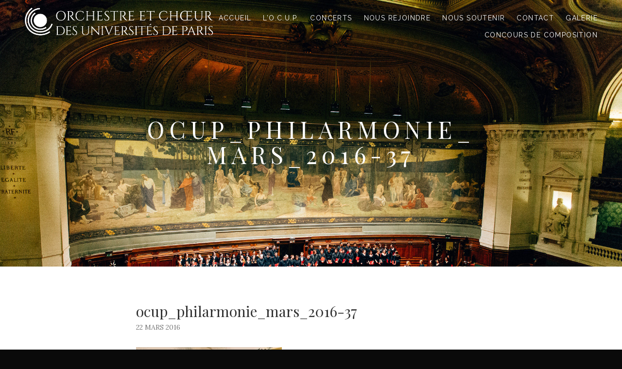

--- FILE ---
content_type: text/css
request_url: https://www.ocup.fr/wp-content/themes/twotone/style.css?ver=6.9
body_size: 13590
content:
/*!
 * Theme Name: Twotone
 * Theme URI: https://audiotheme.com/view/twotone/
 * Author: AudioTheme
 * Author URI: https://audiotheme.com/
 * Description: Tone reverberates through your style, your image, and your attitude. And now, with the Twotone audio theme, you can extend that tone to your website. Large header images and an attractive site-wide player provide unlimited potential. Express yourself today with Twotone.
 * Version: 2.0.5
 * License: GNU General Public License v2 or later
 * License URI: https://www.gnu.org/licenses/gpl-2.0.html
 * Domain Path: /languages
 * Text Domain: twotone
 */


/**
 * normalize.css v3.0.1 | MIT License | git.io/normalize
 * -----------------------------------------------------------------------------
 */

html {
	font-family: sans-serif;

	-webkit-text-size-adjust: 100%;
	-ms-text-size-adjust: 100%;
}

body {
	margin: 0;
}

article,
aside,
details,
figcaption,
figure,
footer,
header,
hgroup,
main,
nav,
section,
summary {
	display: block;
}

audio,
canvas,
progress,
video {
	display: inline-block;
	vertical-align: baseline;
}

audio:not([controls]) {
	display: none;
	height: 0;
}

[hidden],
template {
	display: none;
}

a {
	background: transparent;
}

a:active,
a:hover {
	outline: 0;
}

abbr[title] {
	border-bottom: 1px dotted;
}

b,
strong {
	font-weight: bold;
}

dfn {
	font-style: italic;
}

h1 {
	font-size: 2em;
	margin: 0.67em 0;
}

mark {
	background: #ff0;
	color: #000;
}

small {
	font-size: 80%;
}

sub,
sup {
	font-size: 75%;
	line-height: 0;
	position: relative;
	vertical-align: baseline;
}

sup {
	top: -0.5em;
}

sub {
	bottom: -0.25em;
}

img {
	border: 0;
}

svg:not(:root) {
	overflow: hidden;
}

figure {
	margin: 1em 40px;
}

hr {
	box-sizing: content-box;
	height: 0;
}

pre {
	overflow: auto;
}

code,
kbd,
pre,
samp {
	font-family: monospace, monospace;
	font-size: 1em;
}

button,
input,
optgroup,
select,
textarea {
	color: inherit;
	font: inherit;
	margin: 0;
}

button {
	overflow: visible;
}

button,
select {
	text-transform: none;
}

button,
html input[type="button"],
input[type="reset"],
input[type="submit"] {
	cursor: pointer;

	-webkit-appearance: button;
}

button[disabled],
html input[disabled] {
	cursor: default;
}

button::-moz-focus-inner,
input::-moz-focus-inner {
	border: 0;
	padding: 0;
}

input {
	line-height: normal;
}

input[type="checkbox"],
input[type="radio"] {
	box-sizing: border-box;
	padding: 0;
}

input[type="number"]::-webkit-inner-spin-button,
input[type="number"]::-webkit-outer-spin-button {
	height: auto;
}

input[type="search"] {
	box-sizing: content-box;

	-webkit-appearance: textfield;
}

input[type="search"]::-webkit-search-cancel-button,
input[type="search"]::-webkit-search-decoration {
	-webkit-appearance: none;
}

fieldset {
	border: 1px solid #c0c0c0;
	margin: 0 2px;
	padding: 0.35em 0.625em 0.75em;
}

legend {
	border: 0;
	padding: 0;
}

textarea {
	overflow: auto;
}

optgroup {
	font-weight: bold;
}

table {
	border-collapse: collapse;
	border-spacing: 0;
}

td,
th {
	padding: 0;
}


/**
 * Icons
 * -----------------------------------------------------------------------------
 */

.icon:before,
.mejs-button button:before,
.nav-next a:after,
.nav-next a:before,
.nav-previous a:after,
.nav-previous a:before,
.social-navigation a:before,
.sub-menu-toggle:before,
.site-navigation-toggle:before,
.record-tracklist .is-playable:before,
.record-tracklist .is-playable:hover:before,
.record-tracklist .is-playing:before,
.twotone-player .mejs-container .mejs-controls .mejs-button:before {
	display: inline-block;
	font-family: "themicons";
	-moz-osx-font-smoothing: grayscale;
	-webkit-font-smoothing: antialiased;
	font-style: normal;
	font-variant: normal;
	font-weight: normal;
	letter-spacing: normal;
	text-decoration: inherit;
	text-transform: none;
	vertical-align: top;

	speak: none;
}


/**
 * Typography
 * -----------------------------------------------------------------------------
 */

body {
	color: #333;
	font-size: 16px;
	line-height: 1.5;
}

body,
button,
input,
select,
textarea {
	font-family: "Anonymous Pro", "Menlo", "Monaco", "Consolas", "Courier New", monospace;
}

h1,
h2,
h3,
h4,
h5,
h6 {
	color: #333;
	font-family: "Roboto Slab", serif;
	font-weight: 400;
	margin: 0;
}

b,
strong {
	font-weight: 700;
}

dfn,
cite,
em,
i {
	font-style: italic;
}

blockquote {
	border-left: 3px solid #ddd;
	color: #777;
	margin: 0 0 1.5em;
	padding-left: 2.3125em;
}

blockquote p:last-child {
	margin-bottom: 0;
}

blockquote cite,
blockquote small {
	font-size: 16px;
	font-size: 1.6rem;
}

blockquote cite {
	display: block;
	margin-top: 0.625em;
}

address {
	font-style: italic;
	margin: 0 0 1.5em;
}

code,
kbd,
tt,
var,
samp,
pre {
	font-family: "Anonymous Pro", "Menlo", "Monaco", "Consolas", "Courier New", monospace;
	-webkit-hyphens: none;
	hyphens: none;

	-ms-hyphens: none;
}

pre {
	background-color: #fafafa;
	border: 1px solid #ddd;
	color: #777;
	line-height: 1.2;
	margin-bottom: 1.5em;
	max-width: 100%;
	overflow: auto;
	padding: 1.25em;
	white-space: pre;
	white-space: pre-wrap;
	word-wrap: break-word;
}

abbr[title] {
	border-bottom: 1px dotted #ddd;
	cursor: help;
}

mark,
ins {
	background-color: #fff9c0;
	text-decoration: none;
}

sup,
sub {
	font-size: 75%;
	height: 0;
	line-height: 0;
	position: relative;
	vertical-align: baseline;
}

sup {
	bottom: 1ex;
}

sub {
	top: 0.5ex;
}

small {
	font-size: 75%;
}

big {
	font-size: 125%;
}


/**
 * Elements
 * -----------------------------------------------------------------------------
 */

*,
*:before,
*:after {
	box-sizing: inherit;
}

html {
	box-sizing: border-box;
	font-size: 62.5%;
	overflow-y: scroll;
}

body {
	background-color: #000;
}

hr {
	background-color: #ddd;
	border: 0;
	height: 1px;
	margin-bottom: 1.5em;
}

p {
	margin: 0 0 1.5em;
}

ul,
ol {
	margin: 0 0 1.5em;
	padding-left: 1.5em;
}

ul {
	list-style-type: disc;
}

ol {
	list-style-type: decimal;
}

ul ul {
	padding-left: 1em;
}

ol ol {
	padding-left: 1.3333em;
}

ul ul,
ol ul {
	list-style-type: circle;
}

ul ol,
ol ol {
	list-style-type: lower-alpha;
}

ol ol ol {
	list-style-type: decimal;
}

ul ul,
ul ol,
ol ol,
ol ul {
	font-size: inherit;
	margin: 0.33333em 0;
}

ul ul,
ol ul {
	padding-left: 1em;
}

ul ol,
ol ol {
	padding-left: 1.44444em;
}

dl {
	margin: 0 0 1.5em;
}

dt {
	font-weight: 700;
}

li,
dd {
	margin-bottom: 0.20833333em;
}

dd {
	margin-left: 0;
}

table {
	border-collapse: separate;
	border-spacing: 0;
	border-width: 0;
	margin: 0 0 1.5em;
	width: 100%;
}

caption {
	color: #333;
	font-size: 18px;
	font-size: 1.8rem;
	text-align: left;
}

th {
	font-weight: 700;
}

td {
	font-weight: 400;
}

th,
td {
	border: solid #ddd;
	border-width: 0 0 1px;
	padding: 0.75em 0;
	text-align: left;
}

thead {
	color: #333;
	font-size: 14px;
	font-size: 1.4rem;
	text-transform: uppercase;
}

thead th {
	padding: 0.5em 0;
}

fieldset {
	border-width: 0;
	clear: both;
	margin: 0 0 3em;
	padding: 0;
}

fieldset > :last-child {
	margin-bottom: 0;
}

legend {
	border-bottom: 1px solid #ddd;
	color: #333;
	font-size: 14px;
	font-size: 1.4rem;
	font-weight: 700;
	line-height: 1.5;
	margin-bottom: 1.5em;
	padding-bottom: 0.5em;
	text-transform: uppercase;
	width: 100%;
}

img {
	border: 0;
	height: auto;
	-ms-interpolation-mode: bicubic;
	max-width: 100%;
	vertical-align: middle;
}

figure {
	margin: 0;
}

del {
	opacity: 0.8;
}

::-webkit-input-placeholder {
	color: #ababab;
}

:-moz-placeholder {
	color: #ababab;
}

::-moz-placeholder {
	color: #ababab;
	opacity: 1;
}

:-ms-input-placeholder {
	color: #ababab;
}


/**
 * Forms
 * -----------------------------------------------------------------------------
 */

button,
input,
select,
textarea {
	background-color: #fff;
	border-radius: 0;
	font-size: 14px;
	font-size: 1.4rem;
	line-height: 1.5;
	margin: 0;
	max-width: 100%;
	vertical-align: baseline;
}

button,
input {
	line-height: normal;
}

label {
	color: #333;
	display: inline-block;
	font-weight: 700;
	margin-bottom: 0.3125em;
}

input,
textarea {
	background-image: -webkit-linear-gradient(rgba(255, 255, 255, 0), rgba(255, 255, 255, 0));
	border: 1px solid #ddd;
}

input:focus,
textarea:focus {
	color: #333;
	outline: 0;
}

input[type="checkbox"],
input[type="radio"] {
	padding: 0;
}

input[type="search"] {
	-webkit-appearance: textfield;
}

input[type="search"]::-webkit-search-decoration {
	-webkit-appearance: none;
}

button::-moz-focus-inner,
input::-moz-focus-inner {
	border: 0;
	padding: 0;
}

input[type="email"],
input[type="password"],
input[type="search"],
input[type="text"],
input[type="url"],
textarea {
	color: #777;
	padding: 0.78571429em 1.07142857em;
	width: 100%;
}

input[type="email"]:focus,
input[type="password"]:focus,
input[type="search"]:focus,
input[type="text"]:focus,
input[type="url"]:focus,
textarea:focus {
	border-color: #777;
	color: #333;
}

input[type="search"] {
	box-sizing: border-box;
}

textarea {
	overflow: auto;
	vertical-align: top;
}


/**
 * Buttons
 * -----------------------------------------------------------------------------
 */

.button,
button,
input[type="button"],
input[type="reset"],
input[type="submit"] {
	background-color: #777;
	border: 0;
	border-radius: 3px;
	color: #fff;
	cursor: pointer;
	display: inline-block;
	font-size: 14px;
	font-size: 1.4rem;
	font-weight: 400;
	letter-spacing: 0.1em;
	line-height: 1.5;
	margin-bottom: 0.5em;
	margin-right: 0.14285714em;
	opacity: 1;
	padding: 0.57142857em 1.07142857em 0.5em;
	text-align: center;
	text-decoration: none;
	text-transform: uppercase;
}

.button:hover,
button:hover,
input[type="button"]:hover,
input[type="reset"]:hover,
input[type="submit"]:hover,
.button:focus,
button:focus,
input[type="button"]:focus,
input[type="reset"]:focus,
input[type="submit"]:focus {
	background-color: #555;
	color: #fff;
	text-decoration: none;
}

.button-alt {
	background-color: #fff;
	box-shadow: 0 0 0 1px currentColor;
	color: #777;
}

.button-alt:hover,
.button-alt:focus {
	box-shadow: none;
}


/**
 * Accessibility
 * -----------------------------------------------------------------------------
 */

.mid-height-header .page-header .page-title,
.full-height-header .page-header .page-title,
.home.page .entry-header .entry-title,
.mejs-offscreen,
.pagination .next,
.pagination .prev,
.screen-reader-text,
#wpstats {
	clip: rect(1px, 1px, 1px, 1px);
	height: 1px;
	overflow: hidden;
	position: absolute !important;
	white-space: nowrap;
	width: 1px;
}

.site .skip-link {
	background-color: #f1f1f1;
	box-shadow: 0 0 1px 1px rgba(0, 0, 0, 0.2);
	color: #21759b;
	display: block;
	font-size: 1em;
	font-weight: 700;
	outline: none;
	padding: 1em 2em;
	top: -9999em;
	left: -9999em;
	text-decoration: none;
	text-transform: none;
}

.site .skip-link:focus {
	clip: auto;
	height: auto;
	position: fixed !important;
	top: 0.5em;
	left: 0.5em;
	width: auto;
	z-index: 100000;
}

.logged-in .site .skip-link {
	box-shadow: 0 0 2px 2px rgba(0, 0, 0, 0.6);
	font-size: 1em;
	font-weight: 700;
}


/**
 * Alignments
 * -----------------------------------------------------------------------------
 */

.alignleft {
	float: left;
}

.alignright {
	float: right;
}

.aligncenter {
	display: block;
	margin-left: auto;
	margin-right: auto;
}

blockquote.alignleft,
.wp-caption.alignleft,
img.alignleft {
	margin: 0.4em 1.5em 1.5em 0;
}

blockquote.alignright,
.wp-caption.alignright,
img.alignright {
	margin: 0.4em 0 1.5em 1.5em;
}

blockquote.aligncenter,
.wp-caption.aligncenter,
img.aligncenter {
	margin-bottom: 1.5em;
	margin-top: 0.4em;
}

.wp-caption.alignleft,
.wp-caption.alignright,
.wp-caption.aligncenter {
	margin-bottom: 1.2em;
}

body.custom-background.background-cover {
	background-attachment: fixed;
	background-position: 50% 50%;
	background-repeat: no-repeat;
	background-size: cover;
}

/* Stretched Content */
.stretch {
	max-width: 960px;
}

.stretch-wide {
	max-width: 1280px;
}

.stretch.stretch-left,
.stretch-wide.stretch-left {
	margin-right: 0;
}

.stretch.stretch-right,
.stretch-wide.stretch-right {
	margin-left: 0;
}

/* Responsive Styles */
@media (max-width: 1039px) and (min-width: 800px) {
	.stretch {
		margin-left: calc((100vw - 800px) / -2);
		margin-right: calc((100vw - 800px) / -2);
	}
}

@media (min-width: 1040px) {
	.stretch {
		margin-left: -120px;
		margin-right: -120px;
	}
}

@media (max-width: 1359px) and (min-width: 800px) {
	.stretch-wide {
		margin-left: calc((100vw - 800px) / -2);
		margin-right: calc((100vw - 800px) / -2);
	}
}

@media (min-width: 1360px) {
	.stretch-wide {
		margin-left: -280px;
		margin-right: -280px;
	}
}


/**
 * Clearings
 * -----------------------------------------------------------------------------
 */

.author-box:before,
.archive .post:before,
.blog .post:before,
.clearfix:before,
.post-navigation:before,
.record-meta:before,
.site-header-inside:before,
.site-content:before,
.site-footer:before,
.site-footer-inside:before,
.author-box:after,
.archive .post:after,
.blog .post:after,
.clearfix:after,
.post-navigation:after,
.record-meta:after,
.site-header-inside:after,
.site-content:after,
.site-footer:after,
.site-footer-inside:after {
	content: " ";
	display: table;
}

.author-box:after,
.archive .post:after,
.blog .post:after,
.clearfix:after,
.post-navigation:after,
.record-meta:after,
.site-header-inside:after,
.site-content:after,
.site-footer:after,
.site-footer-inside:after {
	clear: both;
}


/**
 * Animations
 * -----------------------------------------------------------------------------
 */

.fade-in {
	-webkit-animation: fade-in 0.4s linear;
	animation: fade-in 0.4s linear;
	-webkit-backface-visibility: hidden;
	backface-visibility: hidden;
	transform: translatez();
}

@-webkit-keyframes fade-in {
	0% {
		opacity: 0;
	}

	100% {
		opacity: 1;
	}
}

@keyframes fade-in {
	0% {
		opacity: 0;
	}

	100% {
		opacity: 1;
	}
}


/**
 * Header
 * -----------------------------------------------------------------------------
 */

.site-header {
	background-position: center top;
	background-repeat: no-repeat;
	background-size: cover;
	display: flex;
	z-index: 40;

	flex-flow: column nowrap;
	justify-content: space-between;
}

.twotone-header-overlay {
	content: "";
	position: absolute;
	top: 0;
	right: 0;
	bottom: 0;
	left: 0;
	z-index: -1;
}

.site-header-inside {
	color: #fff;
	position: relative;
	z-index: 20;
}

.site-branding {
	margin-bottom: 1.25em;
	margin-top: 1.25em;
	min-height: 2em;
	position: relative;
	z-index: 20;
}

.site-logo {
	display: block;
	margin-top: 1.25em;
	max-height: 90px;
	max-width: 320px;
	width: auto;
}

.site-title {
	color: #fff;
	font-family: "Roboto Slab", serif;
	font-size: 24px;
	font-size: 2.4rem;
	letter-spacing: 0.2em;
	line-height: 1.33333333;
	margin-right: 3.33333333em;
	text-transform: uppercase;
}

.site-title a:hover,
.site-title a:focus {
	text-decoration: none;
}

/* Custom Header Heights */
.mid-height-header .site-header {
	min-height: 50vh;
}

.admin-bar.mid-height-header .site-header {
	min-height: calc((50vh - 23px));
}

.full-height-header .site-header {
	min-height: 100vh;
}

.admin-bar.full-height-header .site-header {
	min-height: calc((100vh - 46px));
}

/* Responsive */
@media screen and (min-width: 480px) and (max-width: 599px) {
	.mid-height-header .site-header {
		min-height: 100vh;
	}

	.admin-bar.mid-height-header .site-header {
		min-height: calc((100vh - 46px));
	}
}

@media screen and (min-width: 1025px) {
	.site-branding {
		float: left;
		max-width: 320px;
		min-height: 0;
	}

	.site-title {
		margin-right: 0;
	}

	.mid-height-header .site-header,
	.admin-bar.mid-height-header .site-header {
		min-height: 500px;
	}
}

@media screen and (min-width: 783px) {
	.admin-bar.full-height-header .site-header {
		min-height: calc((100vh - 32px));
	}
}


/**
 * Content
 * -----------------------------------------------------------------------------
 */

.site-content {
	background-color: #fff;
	border-bottom: 1px solid #ddd;
}

.content-area-inside {
	margin-bottom: 1.875em;
	margin-top: 1.875em;
}

.hentry {
	position: relative;
}

.entry-header {
	margin-bottom: 1.875em;
}

.entry-header .entry-meta {
	color: #777;
	font-size: 14px;
	font-size: 1.4rem;
	text-transform: uppercase;
}

.entry-header .posted-on .sep,
.entry-header .posted-by .sep {
	display: none;
}

.entry-header .posted-by:before,
.entry-header .entry-comments-link:before {
	content: "\00B7";
}

.entry-header .posted-by {
	display: none;
}

.group-blog .entry-header .posted-by {
	display: inline-block;
}

.summary-item-header {
	display: flex;
	margin-bottom: 1.25em;

	flex-flow: column wrap;
}

.summary-item-header .summary-item-title {
	order: 1;
}

.summary-item-title,
.entry-title {
	font-size: 30px;
	font-size: 3rem;
	line-height: 1.3;
	margin-bottom: 0;
}

.entry-media {
	text-align: center;
}

.entry-image {
	display: block;
	margin-bottom: 1.875em;
}

.intro-content,
.page-content,
.entry-content,
.comment-content {
	word-wrap: break-word;
}

.intro-content h1,
.page-content h1,
.entry-content h1,
.comment-content h1 {
	font-size: 30px;
	font-size: 3rem;
	margin-bottom: 0.8em;
}

.intro-content h2,
.page-content h2,
.entry-content h2,
.comment-content h2 {
	font-size: 24px;
	font-size: 2.4rem;
	margin-bottom: 1em;
}

.intro-content h3,
.page-content h3,
.entry-content h3,
.comment-content h3 {
	text-transform: uppercase;
}

.intro-content h3,
.page-content h3,
.entry-content h3,
.comment-content h3,
.intro-content h4,
.page-content h4,
.entry-content h4,
.comment-content h4 {
	font-size: 18px;
	font-size: 1.8rem;
	margin-bottom: 1.33333333em;
}

.intro-content h5,
.page-content h5,
.entry-content h5,
.comment-content h5 {
	text-transform: uppercase;
}

.intro-content h5,
.page-content h5,
.entry-content h5,
.comment-content h5,
.intro-content h6,
.page-content h6,
.entry-content h6,
.comment-content h6 {
	font-size: 16px;
	font-size: 1.6rem;
	margin-bottom: 1.5em;
}

.intro-content h1,
.page-content h1,
.entry-content h1,
.comment-content h1,
.intro-content h2,
.page-content h2,
.entry-content h2,
.comment-content h2,
.intro-content h3,
.page-content h3,
.entry-content h3,
.comment-content h3,
.intro-content h4,
.page-content h4,
.entry-content h4,
.comment-content h4,
.intro-content h5,
.page-content h5,
.entry-content h5,
.comment-content h5,
.intro-content h6,
.page-content h6,
.entry-content h6,
.comment-content h6 {
	clear: both;
	-moz-osx-font-smoothing: grayscale;
	text-rendering: optimizeLegibility;
}

.intro-content a:not(.wp-block-button__link),
.page-content a:not(.wp-block-button__link),
.entry-content a:not(.wp-block-button__link),
.comment-content a:not(.wp-block-button__link) {
	text-decoration: underline;
}

.intro-content a:not(.wp-block-button__link):hover,
.page-content a:not(.wp-block-button__link):hover,
.entry-content a:not(.wp-block-button__link):hover,
.comment-content a:not(.wp-block-button__link):hover,
.intro-content a:not(.wp-block-button__link):focus,
.page-content a:not(.wp-block-button__link):focus,
.entry-content a:not(.wp-block-button__link):focus,
.comment-content a:not(.wp-block-button__link):focus {
	opacity: 0.6;
}

.intro-content .button,
.page-content .button,
.entry-content .button,
.comment-content .button {
	text-decoration: none;
}

.intro-content h1,
.intro-content h2,
.intro-content h3,
.intro-content h4,
.intro-content h5,
.intro-content h6 {
	color: inherit;
}

.page-content h1,
.entry-content h1,
.comment-content h1,
.page-content h2,
.entry-content h2,
.comment-content h2,
.page-content h3,
.entry-content h3,
.comment-content h3,
.page-content h4,
.entry-content h4,
.comment-content h4,
.page-content h5,
.entry-content h5,
.comment-content h5,
.page-content h6,
.entry-content h6,
.comment-content h6 {
	color: #333;
}

.entry-content,
.entry-sidebar {
	margin-bottom: 2.5em;
}

.entry-content .lead {
	color: #333;
}

.entry-footer {
	clear: both;
}

.entry-terms {
	clear: both;
	margin-bottom: 1.5em;
}

.entry-terms .term-list,
.entry-terms .term-title {
	color: #777;
	display: inline-block;
	font-size: 14px;
	font-size: 1.4rem;
	text-transform: none;
}

.entry-terms .term-title {
	font-family: "Anonymous Pro", "Menlo", "Monaco", "Consolas", "Courier New", monospace;
	font-weight: 400;
	margin: 0 0.5em 0 0;
}

.entry-terms .term-list {
	list-style: none;
	margin-bottom: 0;
	padding-left: 0;
}

.entry-terms .term-list li {
	display: inline-block;
	margin-bottom: 0;
}

.entry-terms .term-list li:after {
	content: "\002C\00A0";
}

.entry-terms .term-list li:last-child:after {
	content: "";
}

.lead {
	font-family: "Anonymous Pro", "Menlo", "Monaco", "Consolas", "Courier New", monospace;
	font-size: 24px;
	font-size: 2.4rem;
	line-height: 1.625;
	margin-bottom: 1em;
}

.meta-links li {
	display: inline-block;
}

.meta-links ul {
	list-style-type: none;
	margin: 0;
	padding: 0;
}

time.updated {
	display: none;
}

.sticky {
	content: "";
}

/* Responsive */
@media (min-width: 768px) {
	.content-area-inside {
		margin-bottom: 4.375em;
		margin-top: 4.375em;
	}

	.summary-item-title,
	.entry-title {
		line-height: 1.5;
	}
}

@media (min-width: 960px) {
	.entry-sidebar {
		margin-bottom: 4.375em;
	}
}


/* Archives
------------------------------------------------------------------------------*/

.page-header {
	margin-bottom: 4.0625em;
	text-align: center;
}

.page-title a:hover {
	text-decoration: none;
}

.page-content {
	font-size: 24px;
	font-size: 2.4rem;
	line-height: 1.625;
}

.search .content-area .hentry {
	margin-bottom: 1.25em;
}

.archive .content-area .post,
.blog .content-area .post {
	margin-bottom: 1.875em;
}

.search .content-area .hentry,
.archive .content-area .post,
.blog .content-area .post {
	border-bottom: 1px solid #ddd;
}

.search .content-area .hentry .entry-content,
.archive .content-area .post .entry-content,
.blog .content-area .post .entry-content {
	margin-bottom: 1.875em;
}

.search .content-area .hentry:last-child,
.archive .content-area .post:last-child,
.blog .content-area .post:last-child {
	border-bottom-width: 0;
	margin-bottom: 0;
}

.search .content-area .hentry:last-child .entry-content,
.archive .content-area .post:last-child .entry-content,
.blog .content-area .post:last-child .entry-content {
	margin-bottom: 0;
}

/* Responsive */
@media (min-width: 768px) {
	.search .content-area .hentry {
		margin-bottom: 3.125em;
	}

	.archive .content-area .post,
	.blog .content-area .post {
		margin-bottom: 4.375em;
	}

	.search .content-area .hentry .entry-content,
	.archive .content-area .post .entry-content,
	.blog .content-area .post .entry-content {
		margin-bottom: 4.375em;
	}
}


/* Comments
------------------------------------------------------------------------------*/

.comments-area {
	background-color: #fafafa;
	border-top: 1px solid #ddd;
	clear: both;
	padding-top: 2.5em;
}

.comments-area .required {
	color: #f00;
	font-weight: 400;
}

.comments-area-inside {
	padding-bottom: 2.5em;
}

.comments-title,
.comment-reply-title {
	color: #333;
	font-size: 24px;
	font-size: 2.4rem;
	letter-spacing: 0.2em;
	margin: 0;
	padding-bottom: 1.25em;
	text-transform: uppercase;
}

.comments-title a:hover,
.comment-reply-title a:hover {
	text-decoration: none;
}

.comment-reply-title {
	margin-bottom: 0;
}

.comment-reply-title a {
	color: #777;
	display: block;
	font-family: "Anonymous Pro", "Menlo", "Monaco", "Consolas", "Courier New", monospace;
	font-size: 14px;
	font-size: 1.4rem;
	letter-spacing: 0.05em;
	text-transform: uppercase;
}

.comment-reply-title a:hover,
.comment-reply-title a:focus {
	text-decoration: underline;
}

.comment-list {
	list-style: none;
	margin: 0;
	padding: 0;
}

.comment-list li {
	margin-bottom: 0;
}

.comment-list article,
.comment-list .trackback,
.comment-list .pingback {
	border-top: 1px solid #ddd;
	margin: 0;
}

.comment-list article {
	padding: 2.5em 0 2.1875em;
}

.comment-list .trackback,
.comment-list .pingback {
	padding: 1.5em 0;
}

.comment-list > .comment > .children {
	padding-left: 0;
}

.comment-list .children {
	list-style: none;
	margin: 0;
	padding-left: 0;
}

.comment-list .children article {
	border-left: 3px solid #ddd;
	border-top-width: 0;
	margin-bottom: 2.1875em;
	padding: 0 0 0 1.875em;
}

.comment-list .reply {
	font-size: 14px;
	font-size: 1.4rem;
}

.comment-list .reply a {
	color: #777;
	display: inline-block;
	text-transform: uppercase;
}

.comment-list .comment-respond {
	margin-bottom: 2.5em;
}

.comment-list + .comment-respond {
	border-top: 1px solid #ddd;
	margin-top: 0.9375em;
	padding-top: 1.875em;
}

.comment-author {
	font-size: 18px;
	font-size: 1.8rem;
}

.comment-author .avatar {
	border-radius: 100%;
	float: left;
	margin-right: 1.11111111em;
}

.comment-author .fn {
	display: inline-block;
	margin-top: 0.27777778em;
}

.comment-author .says {
	display: none;
}

.bypostauthor > article .fn:after {
	color: #777;
	content: "\f213";
	position: relative;
	top: 5px;
	left: 5px;
}

.comment-metadata,
.trackback .edit-link,
.pingback .edit-link {
	color: #777;
	font-size: 14px;
	font-size: 1.4rem;
	font-weight: 400;
	letter-spacing: 0.05em;
	text-transform: uppercase;
}

.trackback .comment-body,
.pingback .comment-body {
	font-weight: 700;
}

.trackback a,
.pingback a {
	font-weight: 400;
}

.comment-metadata {
	margin-bottom: 1.71428571em;
}

.comment-metadata .edit-link:before {
	content: "/";
	margin-right: 0.35714286em;
}

.comment-form label {
	color: #333;
	display: block;
	font-weight: 700;
}

.comment-form .submit {
	margin-bottom: 0;
}

.comment-notes,
.comment-awaiting-moderation,
.logged-in-as,
.form-allowed-tags {
	color: #777;
	font-size: 14px;
	font-size: 1.4rem;
	margin-bottom: 1.5em;
}

.logged-in-as {
	display: none;
}

.comments-footer {
	border-top: 1px solid #ddd;
	font-style: italic;
}

.comments-footer p {
	margin: 0;
}

.form-allowed-tags {
	display: none;
}

.form-submit {
	margin-bottom: 0;
}

.logged-in .comment-form-comment label {
	display: none;
}

/* Responsive */
@media (min-width: 768px) {
	.comment-list .children {
		padding-left: 1.875em;
	}

	.comment-notes {
		color: #777;
		float: right;
		padding: 1.625em 0 0 3.75em;
	}

	.comment-notes,
	.comment-form-author,
	.comment-form-email,
	.comment-form-url {
		max-width: 50%;
	}
}

@media (min-width: 960px) {
	.comments-area {
		padding-top: 5em;
	}

	.comments-area-inside {
		padding-bottom: 5em;
	}
}


/* Intro Content
------------------------------------------------------------------------------*/

.intro-area {
	color: #fff;
	display: flex;
	margin-bottom: 4.6875em;
	position: relative;
	text-align: center;

	flex-flow: column nowrap;
	flex-grow: 1;
	justify-content: center;
}

.intro-area > :last-child {
	margin-bottom: 0;
}

.intro-area .button {
	background-color: #fff;
}

.intro-area .button:hover,
.intro-area .button:focus {
	opacity: 0.8;
}

.has-player .intro-area {
	margin-bottom: 0;
}

.intro-content {
	padding-bottom: 5em;
	padding-top: 5em;
}

.intro-content .intro-title {
	color: inherit;
	font-size: 24px;
	font-size: 2.4rem;
	font-weight: 300;
	letter-spacing: 0.1em;
	line-height: 1.1;
	margin: 0;
	text-transform: uppercase;
}

.home .intro-content h1,
.home .intro-content h2 {
	font-size: 24px;
	font-size: 2.4rem;
	font-weight: 300;
}

/* Responsive */
@media (min-width: 768px) {
	.intro-content {
		padding-bottom: 8.125em;
		padding-top: 8.125em;
	}

	.intro-content .intro-title {
		font-size: 48px;
		font-size: 4.8rem;
		letter-spacing: 0.2em;
	}

	.home .intro-content h1,
	.home .intro-content h2 {
		font-size: 36px;
		font-size: 3.6rem;
		font-weight: 300;
	}
}


/* Posts
------------------------------------------------------------------------------*/

.post .entry-header {
	display: flex;

	flex-flow: column wrap;
}

.post .entry-header .entry-title {
	order: 1;
}


/* Not Found
------------------------------------------------------------------------------*/

.not-found {
	margin-bottom: 1.25em;
}

.not-found .page-title {
	margin-bottom: 0;
}

.not-found .page-content {
	padding: 1.25em;
	text-align: center;
}

.not-found .page-content > :last-child {
	margin-bottom: 0;
}

@media (min-width: 768px) {
	.not-found .page-content {
		padding: 2.5em;
	}
}


/**
 * Widgets
 * -----------------------------------------------------------------------------
 */

.widget {
	font-size: 16px;
	font-size: 1.6rem;
	word-wrap: break-word;
}

.widget-title {
	color: #333;
	font-size: 18px;
	font-size: 1.8rem;
	letter-spacing: 0.2em;
	margin-bottom: 1.33333333em;
	text-transform: uppercase;
}


/* Home Widgets
------------------------------------------------------------------------------*/

.home-widgets {
	margin-top: 1.875em;
	position: relative;
}

.home-widgets .widget {
	margin-bottom: 2.5em;
}

.home-widgets .widget-title {
	border-bottom: 1px solid #ddd;
	padding-bottom: 0.66666667em;
}

.home-widgets .widget,
.home-widgets .grid-sizer {
	width: 100%;
}

.home-widgets .gutter-sizer {
	width: 0;
}

.home-widgets .widget_facebook_likebox,
.home-widgets .widget_twitter_timeline {
	min-height: 400px;
}


/* Footer Widgets
------------------------------------------------------------------------------*/

.footer-widgets {
	border-bottom: 1px solid #ddd;
	overflow: hidden;
	text-align: center;
}

.footer-widgets .block-grid {
	padding-top: 2.5em;
}

.footer-widgets .block-grid-3 {
	position: relative;
}

.footer-widgets .block-grid--gutters {
	margin-left: 0;
	margin-right: 0;
}

.footer-widgets .block-grid--gutters > .block-grid-item {
	padding: 0 1.25em;
}

.footer-widgets .widget_authors ul ul {
	list-style: none;
	padding: 0;
}

/* Responsive */
@media (min-width: 480px) {
	.home-widgets .widget,
	.home-widgets .grid-sizer {
		width: calc(50% - 10px);
	}

	.home-widgets .gutter-sizer {
		width: 20px;
	}
}

@media (min-width: 768px) {
	.home-widgets {
		margin-top: 4.375em;
	}

	.home-widgets .widget,
	.home-widgets .grid-sizer {
		width: calc(50% - 20px);
	}

	.home-widgets .gutter-sizer {
		width: 40px;
	}

	.footer-widgets .block-grid-3:before,
	.footer-widgets .block-grid-3:after {
		border: solid #ddd;
		border-width: 0 1px 0 0;
		content: "";
		position: absolute;
		top: 0;
		bottom: 0;
	}

	.footer-widgets .block-grid-3:before {
		left: 33.3333%;
	}

	.footer-widgets .block-grid-3:after {
		left: 66.6666%;
	}
}

@media (min-width: 960px) {
	.home-widgets:before {
		border-left: 1px solid #ddd;
		content: "";
		position: absolute;
		top: 0;
		bottom: 5em;
		left: 50%;
	}

	.home-widgets .widget {
		margin-bottom: 4.375em;
	}

	.home-widgets .widget,
	.home-widgets .grid-sizer {
		width: calc(50% - 40px);
	}

	.home-widgets .gutter-sizer {
		width: 80px;
	}

	.footer-widgets .block-grid {
		padding-bottom: 1.25em;
		padding-top: 5em;
	}

	.footer-widgets .block-grid--gutters > .block-grid-item {
		padding: 0 2.5em;
	}
}

@media (min-width: 1280px) {
	.footer-widgets .block-grid--gutters > .block-grid-item {
		padding: 0 5em;
	}
}


/* Default Widget Styles
------------------------------------------------------------------------------*/

.widget_archive li,
.widget_categories li,
.widget_links li,
.widget_meta li,
.widget_nav_menu li,
.widget_pages li,
.widget_recent_comments li,
.widget_recent_entries li,
.widget_recent_posts li,
.widget_rss_links li {
	margin-bottom: 0;
}

.widget_archive ul,
.widget_categories ul,
.widget_links ul,
.widget_meta ul,
.widget_nav_menu ul,
.widget_pages ul,
.widget_recent_comments ul,
.widget_recent_entries ul,
.widget_recent_posts ul,
.widget_rss_links ul {
	list-style: none;
	margin: 0;
	padding: 0;
}

/* Archives, Categories, Meta, & Pages Widgets */
.widget_meta a,
.widget_nav_menu a,
.widget_pages a {
	display: inline-block;
}

.widget_meta li,
.widget_nav_menu li,
.widget_pages li {
	clear: both;
}

.widget_nav_menu .menu-item-has-children,
.widget_pages .page_item_has_children {
	padding-bottom: 0;
}

.widget .current-cat a,
.widget .current_page_item a {
	font-weight: 700;
}

.widget_recent_posts li {
	margin-bottom: 1.5em;
}

.widget_recent_posts li:last-child {
	margin-bottom: 0;
}

/* Calendar Widget */
.widget_calendar table {
	border-collapse: collapse;
	width: 100%;
}

.widget_calendar table caption {
	font-size: 1em;
	letter-spacing: 0.1em;
	margin-bottom: 1em;
	text-align: center;
	text-transform: uppercase;
}

.widget_calendar table thead th {
	color: #333;
}

.widget_calendar table thead th,
.widget_calendar table tbody td {
	padding: 0.125em 0.3125em;
	text-align: center;
}

.widget_calendar table tfoot td {
	padding: 0.125em 0.625em;
}

.widget_calendar table tfoot td#next {
	text-align: right;
}

.widget_calendar .widget-title {
	display: none;
}

/* Recent Comments Widget */
.widget_recent_comments a.url {
	color: #333;
	font-style: italic;
	text-decoration: underline;
}

/* Recent Entries Widget */
.widget_recent_entries a {
	color: #333;
	display: block;
	font-size: 16px;
	font-size: 1.6rem;
	font-weight: 400;
	letter-spacing: normal;
	line-height: 1.5;
	margin: 0;
	padding-top: 1.3125em;
}

.widget_recent_entries li {
	margin-bottom: 1.5em;
	position: relative;
}

.widget_recent_entries li:last-child {
	margin-bottom: 0;
}

.widget_recent_entries li > :last-child {
	padding-top: 0;
}

.widget_recent_entries .post-date {
	color: #777;
	font-size: 14px;
	font-size: 1.4rem;
	letter-spacing: 0.05em;
	position: absolute;
	top: 0;
	right: 0;
	left: 0;
	text-transform: uppercase;
}

/* RSS Widget */
.widget_rss li {
	margin-bottom: 1.5em;
	padding-bottom: 1.25em;
	position: relative;
}

.widget_rss ul {
	list-style: none;
	margin: 0;
	padding: 0;
}

.widget_rss ul .rsswidget {
	font-weight: 700;
}

.widget_rss ul .rssSummary {
	margin: 0.3125em 0;
}

.widget_rss ul .rss-date {
	font-style: italic;
}

.widget_rss .widget-title .rsswidget {
	display: inline-block;
}

.widget_rss .widget-title .rsswidget:first-child:after {
	color: #777;
	content: "\f413";
	display: inline-block;
	font-family: "themicons";
	-moz-osx-font-smoothing: grayscale;
	-webkit-font-smoothing: antialiased;
	font-style: normal;
	font-variant: normal;
	font-weight: normal;
	letter-spacing: normal;
	position: relative;
	top: -1px;
	text-decoration: inherit;
	text-transform: none;
	vertical-align: top;

	speak: none;
}

.widget_rss .widget-title .rsswidget:first-child:hover:after {
	color: inherit;
}

.widget_rss .widget-title .rsswidget:last-child {
	float: left;
	margin-right: 5px;
}

.widget_rss .widget-title .rsswidget:last-child:after {
	display: none;
}

.widget_rss .widget-title .rsswidget:hover {
	text-decoration: none;
}

.widget_rss .widget-title .rsswidget img {
	display: none;
}

.widget_rss .rss-date {
	position: absolute;
	right: 0;
	bottom: 0;
	left: 0;
}

.widget_rss cite {
	display: none;
}

/* Search Widget */
.widget_search label {
	width: 100%;
}

.widget_search .search-submit {
	display: none;
}

#subscribe-blog *:last-child {
	margin-bottom: 0;
}

/* Tag Cloud */
.widget_tag_cloud a {
	line-height: 1.5;
}

/* Text Widget */
.widget_text a {
	text-decoration: underline;
}

.widget_text a:hover,
.widget_text a:focus {
	opacity: 0.6;
}

.widget_text .button {
	text-decoration: none;
}

.widget_text .button:hover,
.widget_text .button:focus {
	opacity: 1;
}

.widget_text :last-child {
	margin-bottom: 0;
}


/**
 * Footer
 * -----------------------------------------------------------------------------
 */

.site-footer {
	background-color: #fff;
}

.site-footer-inside {
	margin-bottom: 0.9375em;
	margin-top: 0.9375em;
}

.credits {
	color: #555;
	font-size: 14px;
	font-size: 1.4rem;
	margin-bottom: 0.5em;
	margin-top: 0.5em;
}

/* Responsive */
@media (min-width: 768px) {
	.site-footer-inside {
		margin-bottom: 1.875em;
		margin-top: 1.875em;
	}

	.credits {
		float: left;
		width: 50%;
	}
}


/**
 * Navigations
 * ----------------------------------------------------------------------------
 */

a {
	color: inherit;
	text-decoration: none;
}

a:focus {
	outline: thin dotted;
}

a:hover,
a:focus {
	color: inherit;
	text-decoration: underline;
}

a:hover,
a:active {
	outline: 0;
}


/* General Navigation
------------------------------------------------------------------------------*/

.navigation {
	border-top: 1px solid #ddd;
	color: #333;
	position: relative;
}

.navigation .nav-links {
	position: relative;
}

.navigation .nav-previous,
.navigation .nav-next {
	display: inline-block;
	margin: 0;
	text-align: center;
	width: 50%;
}

.navigation .nav-previous a,
.navigation .nav-next a {
	display: block;
	font-size: 14px;
	font-size: 1.4rem;
	letter-spacing: 0.05em;
	padding: 1.5em 0;
	text-transform: uppercase;
}

.navigation .nav-previous a:hover,
.navigation .nav-next a:hover,
.navigation .nav-previous a:focus,
.navigation .nav-next a:focus {
	text-decoration: none;
}

.navigation .nav-previous a:before,
.navigation .nav-next a:before,
.navigation .nav-previous a:after,
.navigation .nav-next a:after {
	font-size: 24px;
	font-size: 2.4rem;
	position: relative;
	top: -2px;
	vertical-align: middle;
}

.navigation .nav-previous {
	text-align: left;
}

.navigation .nav-previous a:before {
	content: "\f201";
	margin-right: 0.20833333em;
}

.navigation .nav-next {
	float: right;
	text-align: right;
}

.navigation .nav-next a:after {
	content: "\f202";
	margin-left: 0.20833333em;
}


/* Page Links
------------------------------------------------------------------------------*/

.page-links {
	border-top: 1px solid #ddd;
	clear: both;
	color: #333;
	padding-top: 1.25em;
	text-align: left;
}

.page-links a,
.page-links > span {
	display: inline-block;
	line-height: 1;
	text-align: center;
	text-transform: uppercase;
	width: 2em;
}

.page-links a {
	color: #777;
}

.page-links a:hover,
.page-links a:focus {
	color: #333;
}

.page-links .page-links-title {
	color: #777;
	font-size: 14px;
	font-size: 1.4rem;
	width: auto;
}

.page-links .page-links-title:after {
	content: ":";
}

.entry-content .page-links a {
	text-decoration: none;
}


/* Post Type Navigation
------------------------------------------------------------------------------*/

.post-type-navigation {
	border-bottom: 1px solid #ddd;
	color: #333;
	font-size: 14px;
	font-size: 1.4rem;
	padding-bottom: 1.5em;
	padding-top: 1.5em;
	text-align: center;
}

.post-type-navigation a {
	border-radius: 3px;
	color: #777;
	display: inline-block;
	letter-spacing: 0.05em;
	line-height: 1.5;
	padding: 0.57142857em 0.92857143em 0.5em;
	text-align: center;
	text-decoration: none;
	text-transform: uppercase;
}

.post-type-navigation a:hover,
.post-type-navigation a:focus {
	color: #333;
}

.post-type-navigation li {
	margin-bottom: 0;
}

.post-type-navigation ul {
	list-style: none;
	margin-bottom: 0;
	padding-left: 0;
}

.post-type-navigation .menu-item {
	display: inline-block;
}

.post-type-navigation .current-menu-item a {
	color: #333;
	font-weight: 700;
}


/* Site Navigation
------------------------------------------------------------------------------*/

.site-navigation {
	color: #fff;
	font-family: "Anonymous Pro", "Menlo", "Monaco", "Consolas", "Courier New", monospace;
	font-size: 14px;
	font-size: 1.4rem;
	line-height: 1.28571429;
	position: absolute;
	top: 1.42857143em;
	right: 0;
	z-index: 30;
}

.site-navigation a {
	display: block;
	letter-spacing: 0.1em;
	line-height: 1.5;
	padding: 0.5em 1.42857143em;
	position: relative;
	text-align: left;
	text-decoration: none;
}

.site-navigation li {
	display: block;
	margin-bottom: 0;
	word-wrap: break-word;

	overflow-wrap: break-word;
}

.site-navigation li:hover {
	background-color: rgba(255, 255, 255, 0.2);
}

.site-navigation ul {
	list-style: none;
	margin: 0;
	padding: 0;
}

.site-navigation ul:after {
	border: 8px solid rgba(0, 0, 0, 0);
	border-bottom-color: #000;
	content: " ";
	height: 0;
	pointer-events: none;
	position: absolute;
	right: 0.64285714em;
	bottom: 100%;
	width: 0;
}

.site-navigation .menu-item-has-children a {
	padding-right: 3.21428571em;
}

.site-navigation .menu {
	background-color: #000;
	border-radius: 3px;
	box-shadow: 0 2px 3px rgba(0, 0, 0, 0.2);
	clear: both;
	display: none;
	float: right;
	padding: 0.75em 0;
	position: relative;
	top: 0.625em;
	width: 280px;
}

.site-navigation .menu > li:first-child {
	border-top-width: 0;
}

.site-navigation .menu > .current-menu-item > a,
.site-navigation .menu > .current-menu-parent > a,
.site-navigation .menu > .current-menu-ancester > a {
	font-weight: 700;
}

.site-navigation .sub-menu {
	background-color: #333;
	display: none;
	margin: 0;
}

.site-navigation .sub-menu:after {
	display: none;
}

.site-navigation .sub-menu-toggle {
	background: transparent;
	border-radius: 0;
	border-width: 0;
	color: #fff;
	display: block;
	font-size: 16px;
	font-size: 1.6rem;
	font-style: 400;
	line-height: 2.1875;
	margin: 0;
	overflow: hidden;
	padding: 0;
	position: absolute;
	top: 0;
	right: 0;
	bottom: 0;
	text-align: center;
	transition: none;
	width: 2.1875em;
}

.site-navigation .sub-menu-toggle:hover,
.site-navigation .sub-menu-toggle:focus {
	background-color: rgba(255, 255, 255, 0.2);
	color: inherit;
}

.site-navigation .sub-menu-toggle:before {
	content: "\f119";
}

.site-navigation .is-sub-menu-open > ul {
	display: block;
}

.site-navigation .is-sub-menu-open > a > .sub-menu-toggle {
	background-color: #333;
}

.site-navigation .is-sub-menu-open > a > .sub-menu-toggle:before {
	content: "\f20c";
}

.site-navigation .is-sub-menu-open > a > .sub-menu-toggle:hover {
	background-color: rgba(255, 255, 255, 0.2);
}

.no-custom-background .site-navigation .menu {
	border-radius: 5px;
	box-shadow: 0 0 0 2px #333;
}

.no-custom-background .site-navigation .menu:after {
	border-bottom-color: #333;
	margin-bottom: 2px;
}

/* @noflip */
.rtl .site-navigation .sub-menu-toggle {
	transform: scale(-1, 1);
}

.site-navigation-toggle {
	background-color: transparent;
	border-color: transparent;
	border-width: 0 1px;
	color: #fff;
	cursor: pointer;
	display: inline-block;
	float: right;
	font-size: 14px;
	font-size: 1.4rem;
	font-weight: 400;
	line-height: 2.28571429;
	margin: 0;
	padding: 0 0.5em;
	position: relative;
	text-transform: uppercase;
}

.site-navigation-toggle:before {
	content: "\f212";
	font-size: 24px;
	font-size: 2.4rem;
	line-height: 1.29166667;
}

.site-navigation-toggle:hover,
.site-navigation-toggle:focus {
	background-color: rgba(0, 0, 0, 0.35);
	border-width: 0;
}

.site-navigation-toggle span {
	display: inline-block;
	margin-left: 0.35714286em;
}

.site-navigation-toggle.is-active {
	background-color: #000;
}

.site-navigation.is-open .menu {
	display: block;
}

.no-js .site-navigation .menu {
	display: block;
	position: relative;
}

.no-js .site-navigation .menu ul {
	display: block;
}

/* Responsive */
@media (min-width: 1025px) {
	.site-navigation {
		margin-bottom: 1.42857143em;
		margin-top: 1.42857143em;
		position: relative;
		top: 0;
		text-align: right;
		text-transform: uppercase;
		z-index: 10;
	}

	.site-navigation .menu {
		background-color: transparent;
		border-radius: 0;
		box-shadow: none;
		clear: none;
		display: block;
		float: none;
		margin-left: auto;
		margin-right: auto;
		max-width: 1280px;
		padding: 0;
		position: static;
		width: 100%;
	}

	.site-navigation .menu:after {
		display: none;
	}

	.site-navigation .menu li {
		display: inline-block;
		position: relative;
	}

	.site-navigation .menu li:hover > ul {
		display: block;
	}

	.site-navigation .menu > li:hover {
		background-color: transparent;
	}

	.site-navigation .menu > li > a {
		padding: 0.5em 0.71428571em;
	}

	.site-navigation .sub-menu {
		background-color: #000;
		border-radius: 3px;
		box-shadow: 0 2px 3px rgba(0, 0, 0, 0.2);
		float: left;
		margin-top: 0.71428571em;
		padding-bottom: 0.71428571em;
		padding-top: 0.71428571em;
		position: absolute;
		top: 100%;
		left: -0.71428571em;
		text-align: left;
		text-transform: none;
		width: 17.14285714em;
		z-index: 30;
	}

	.site-navigation .sub-menu:after {
		display: block;
		left: 1.42857143em;
	}

	.site-navigation .sub-menu:before {
		content: "";
		display: block;
		height: 10px;
		position: absolute;
		top: -10px;
		left: 0;
		width: 100%;
	}

	.site-navigation .sub-menu li {
		display: block;
	}

	.site-navigation .sub-menu .divider {
		border-top: 1px solid #333;
		margin-top: 0.5em;
		padding-top: 0.5em;
	}

	.site-navigation .menu-item-has-children a {
		padding-right: 1.42857143em;
	}

	.site-navigation .sub-menu-toggle {
		display: none;
	}

	.site-navigation-toggle {
		display: none;
	}

	.no-custom-background .site-navigation .menu {
		box-shadow: none;
	}

	.no-custom-background .site-navigation .sub-menu {
		border-radius: 5px;
		box-shadow: 0 0 0 2px #333;
	}

	.no-custom-background .site-navigation .sub-menu:after {
		border-bottom-color: #333;
		margin-bottom: 2px;
	}
}


/* Social Navigation
------------------------------------------------------------------------------*/

.social-navigation {
	font-size: 24px;
	font-size: 2.4rem;
	text-align: left;
}

.social-navigation ul {
	display: block;
	list-style: none;
	margin: 0;
	padding: 0;
}

.social-navigation li {
	display: inline-block;
	margin: 0 0.20833333em;
}

.social-navigation a {
	color: #333;
	display: block;
	line-height: 1;
	text-decoration: none;
}

.social-navigation a:before {
	content: "\f10f";
}

.social-navigation a:hover,
.social-navigation a:focus {
	color: #555;
}

.social-navigation a[href*="amazon.com"]:before {
	content: "\f100";
}

.social-navigation a[href*="apple.com"]:before,
.social-navigation a[href*="itunes.com"]:before {
	content: "\f101";
}

.social-navigation a[href*="music.apple.com"]:before {
	content: "\f124";
}

.social-navigation a[href*="bandcamp.com"]:before {
	content: "\f102";
}

.social-navigation a[href*="cdbaby.com"]:before {
	content: "\f11c";
}

.social-navigation a[href*="facebook.com"]:before {
	content: "\f103";
}

.social-navigation a[href*="/feed/"]:before,
.social-navigation .icon-feed a:before {
	content: "\f20e";
}

.social-navigation a[href*="flickr.com"]:before {
	content: "\f105";
}

.social-navigation a[href*="github.com"]:before,
.social-navigation a[href*="github.io"]:before {
	content: "\f11b";
}

.social-navigation a[href*="play.google.com"]:before {
	content: "\f106";
}

.social-navigation a[href*="plus.google.com"]:before,
.social-navigation a[href*="profiles.google.com"]:before {
	content: "\f108";
}

.social-navigation a[href*="instagram.com"]:before {
	content: "\f109";
}

.social-navigation a[href*="last.fm"]:before {
	content: "\f10a";
}

.social-navigation a[href*="linkedin.com"]:before {
	content: "\f10b";
}

.social-navigation a[href*="mailto"]:before {
	content: "\f211";
}

.social-navigation a[href*="mixcloud.com"]:before {
	content: "\f11e";
}

.social-navigation a[href*="pinterest.com"]:before {
	content: "\f10c";
}

.social-navigation a[href*="rdio.com"]:before {
	content: "\f10d";
}

.social-navigation a[href*="reverbnation.com"]:before {
	content: "\f10e";
}

.social-navigation a[href*="soundcloud.com"]:before {
	content: "\f111";
}

.social-navigation a[href*="spotify.com"]:before {
	content: "\f112";
}

.social-navigation a[href*="threads.net"]:before {
	content: "\f121";
}

.social-navigation a[href*="tidal.com"]:before {
	content: "\f11d";
}

.social-navigation a[href*="tiktok.com"]:before {
	content: "\f122";
}

.social-navigation a[href*="tumblr.com"]:before {
	content: "\f113";
}

.social-navigation a[href*="twitter.com"]:before {
	content: "\f114";
}

.social-navigation a[href*="vimeo.com"]:before {
	content: "\f115";
}

.social-navigation a[href*="vk.com"]:before {
	content: "\f11f";
}

.social-navigation a[href*="wordpress.org"]:before,
.social-navigation a[href*="wordpress.com"]:before {
	content: "\f116";
}

.social-navigation a[href*="x.com"]:before {
	content: "\f123";
}

.social-navigation a[href*="yelp.com"]:before {
	content: "\f120";
}

.social-navigation a[href*="youtube.com"]:before {
	content: "\f117";
}

/* Responsive */
@media (min-width: 768px) {
	.social-navigation {
		float: left;
		text-align: right;
		width: 50%;
	}
}


/**
 * Media
 * -----------------------------------------------------------------------------
 */

.page-content img.wp-smiley,
.entry-content img.wp-smiley,
.comment-content img.wp-smiley {
	border: none;
	margin-bottom: 0;
	margin-top: 0;
	padding: 0;
}

audio,
canvas {
	display: inline-block;
}

embed,
iframe,
object,
video {
	margin-bottom: 1.5em;
	max-width: 100%;
}

p > embed,
span > embed,
p > iframe,
span > iframe,
p > object,
span > object,
p > video,
span > video {
	margin-bottom: 0;
	max-width: 100%;
}

.wp-audio-shortcode,
.wp-video,
.wp-playlist.wp-audio-playlist {
	margin-bottom: 2.5em;
	margin-top: 0;
}

.jetpack-video-wrapper {
	margin-bottom: 1.5em;
}

.entry-video {
	margin-bottom: 2.5em;
}


/* Captions
------------------------------------------------------------------------------*/

.wp-caption {
	margin-bottom: 1.5em;
	max-width: 100%;
}

.wp-caption img[class*="wp-image-"] {
	display: block;
	margin: 0;
}

figcaption,
.wp-caption-text {
	color: #777;
	font-size: 14px;
	font-size: 1.4rem;
	line-height: 1.5;
	padding: 0.5em 0;
}


/* Galleries
------------------------------------------------------------------------------*/

.gallery {
	margin: 0 -1% 1.5em;
	overflow: hidden;
}

.gallery,
.gallery-caption {
	position: relative;
}

.gallery-item {
	float: left;
	margin: 1% 0;
	padding: 0 1%;
}

.gallery-item a {
	border: none;
}

.gallery-size-thumbnail .gallery-item {
	max-width: 50%;
}

/* Responsive Galleries */
@media only screen and (min-width: 480px) {
	.gallery-size-thumbnail .gallery-item {
		max-width: 100%;
	}
}

@media only screen and (min-width: 768px) {
	.gallery-item:nth-of-type(n) {
		clear: none;
	}

	.gallery-columns-1 .gallery-item {
		width: 100%;
	}

	.gallery-columns-2 .gallery-item {
		width: 50%;
	}

	.gallery-columns-2 .gallery-item:nth-of-type(2n+1) {
		clear: both;
	}

	.gallery-columns-3 .gallery-item {
		width: 33.3333%;
	}

	.gallery-columns-3 .gallery-item:nth-of-type(3n+1) {
		clear: both;
	}

	.gallery-columns-4 .gallery-item {
		width: 25%;
	}

	.gallery-columns-4 .gallery-item:nth-of-type(4n+1) {
		clear: both;
	}

	.gallery-columns-5 .gallery-item {
		width: 20%;
	}

	.gallery-columns-5 .gallery-item:nth-of-type(5n+1) {
		clear: both;
	}

	.gallery-columns-6 .gallery-item {
		width: 16.6667%;
	}

	.gallery-columns-6 .gallery-item:nth-of-type(6n+1) {
		clear: both;
	}

	.gallery-columns-7 .gallery-item {
		width: 14.2857%;
	}

	.gallery-columns-7 .gallery-item:nth-of-type(7n+1) {
		clear: both;
	}

	.gallery-columns-8 .gallery-item {
		width: 12.5%;
	}

	.gallery-columns-8 .gallery-item:nth-of-type(8n+1) {
		clear: both;
	}

	.gallery-columns-9 .gallery-item {
		width: 11.1111%;
	}

	.gallery-columns-9 .gallery-item:nth-of-type(9n+1) {
		clear: both;
	}
}


/* Media Elements
------------------------------------------------------------------------------*/

.me-plugin {
	position: absolute;
}

/* Player Overrides */
.twotone-mejs-container.mejs-container .mejs-controls .mejs-play button:before,
.twotone-mejs-container.mejs-container .mejs-controls .mejs-replay button:before {
	content: "\f152";
}

.twotone-mejs-container.mejs-container .mejs-controls .mejs-pause button:before {
	content: "\f151";
}

.twotone-mejs-container.mejs-container .mejs-controls .mejs-volume-button button:before {
	content: "\f159";
}

.twotone-mejs-container.mejs-container .mejs-controls .mejs-volume-button.mejs-unmute button:before {
	content: "\f158";
}

.twotone-mejs-container.mejs-container {
	background: none;
	padding-bottom: 0.625em;
	padding-top: 0.625em;
}

.twotone-mejs-container.mejs-container .mejs-controls {
	background: none;
	height: 30px;
	margin: 0;
	position: relative;
}

.twotone-mejs-container.mejs-container .mejs-controls a:hover {
	opacity: 1;
}

.twotone-mejs-container.mejs-container .mejs-controls .mejs-button {
	cursor: pointer;
	display: block;
	height: 30px;
	position: relative;
}

.twotone-mejs-container.mejs-container .mejs-controls .mejs-button button {
	background: none;
	height: 100%;
	margin: 0;
	position: absolute;
	top: 0;
	right: 0;
	bottom: 0;
	left: 0;
	width: 100%;
}

.twotone-mejs-container.mejs-container .mejs-controls .mejs-button button:before {
	font-size: 21px;
	line-height: 30px;
	position: absolute;
	top: 0;
	right: 0;
	bottom: 0;
	left: 0;
	text-align: center;
}

.twotone-mejs-container.mejs-container .mejs-controls .mejs-horizontal-volume-slider .mejs-horizontal-volume-total,
.twotone-mejs-container.mejs-container .mejs-controls .mejs-horizontal-volume-slider .mejs-horizontal-volume-current {
	border-radius: 0;
	height: 10px;
	top: 10px;
}

.twotone-mejs-container.mejs-container .mejs-controls .mejs-time {
	color: #333;
	font-weight: normal;
	height: 30px;
	line-height: 30px;
	padding-bottom: 0;
	padding-top: 0;
}

.twotone-mejs-container.mejs-container .mejs-controls .mejs-time-rail {
	height: 30px;
	margin: 0;
	padding: 10px 0 0 0;
}

.twotone-mejs-container.mejs-container .mejs-controls .mejs-time-rail span {
	border-radius: 0;
}

.twotone-mejs-container.mejs-container .mejs-controls .mejs-time-rail .mejs-time-total,
.twotone-mejs-container.mejs-container .mejs-controls .mejs-time-rail .mejs-time-loaded,
.twotone-mejs-container.mejs-container .mejs-controls .mejs-time-rail .mejs-time-float {
	background-color: #777;
	border: none;
	margin: 0;
}

.twotone-mejs-container.mejs-container .mejs-controls .mejs-time-rail .mejs-time-float {
	height: 0;
	overflow: hidden;
	top: -1.9em;
	visibility: hidden;
}

.twotone-mejs-container.mejs-container .mejs-controls .mejs-time-rail .mejs-time-float-corner {
	border-top-color: #ddd;
}

.twotone-mejs-container.mejs-container .mejs-controls .mejs-time-rail .mejs-time-current {
	background: #ddd;
}

.twotone-mejs-container.mejs-container .mejs-controls .mejs-horizontal-volume-slider {
	height: 10px;
	margin-top: 10px;
}

.twotone-mejs-container.mejs-container .mejs-controls .mejs-horizontal-volume-slider .mejs-horizontal-volume-current,
.twotone-mejs-container.mejs-container .mejs-controls .mejs-horizontal-volume-slider .mejs-horizontal-volume-total {
	position: absolute;
	top: 0;
	bottom: 0;
	left: 0;
}

.twotone-mejs-container.mejs-container .mejs-controls .mejs-horizontal-volume-slider .mejs-horizontal-volume-total {
	background: #ddd;
}

.twotone-mejs-container.mejs-container .mejs-controls .mejs-horizontal-volume-slider .mejs-horizontal-volume-current {
	background: #ddd;
}

.twotone-mejs-container.mejs-container button {
	color: #000;
}

.wp-audio-shortcode {
	border-bottom: 1px solid;
	border-top: 1px solid;
	margin: 1.5em 0;
}

.wp-video-shortcode.mejs-container {
	padding: 0;
}

.wp-video-shortcode.mejs-container .mejs-controls {
	background: #333;
	top: auto;
}

/* Playlist Overrides */
body .wp-playlist {
	border: none;
	font-size: 16px;
	font-size: 1.6rem;
	line-height: 1.5;
	margin: 1.777em 0 3.5em;
	padding: 0;
}

body .wp-playlist .wp-playlist-current-item img {
	margin-right: 20px;
	max-width: 80px;
}

body .wp-playlist-caption,
body .wp-playlist-item-title {
	font-size: 16px;
	font-size: 1.6rem;
	line-height: 1.5;
}

body .wp-playlist-caption:hover {
	opacity: 1;
}

body .wp-playlist-current-item {
	border-bottom: 1px solid;
	height: auto;
	margin-bottom: 0;
	padding-bottom: 0.625em;
}

body .wp-playlist-current-item .wp-playlist-item-title,
body .wp-playlist-playing {
	font-weight: 700;
}

body .wp-playlist-tracks {
	border-top: 1px solid;
	margin: 0;
}

body .wp-playlist-item {
	padding: 0.75em;
}

body .wp-playlist-item:last-child {
	border-bottom: 1px solid;
}

body .wp-playlist-item-length {
	font-size: 14px;
	font-size: 1.4rem;
	top: auto;
	right: 0.71428571em;
	bottom: 1.14285714em;
}

body .wp-playlist-item-artist {
	display: block;
}

body .wp-playlist-light,
body .wp-playlist-light .wp-playlist-caption,
body .wp-playlist-current-item .wp-playlist-item-title,
body .wp-playlist-playing {
	background: transparent;
	color: #333;
}

body .wp-audio-shortcode,
body .wp-playlist-current-item,
body .wp-playlist-tracks,
body .wp-playlist-item {
	border-color: #ddd;
}

body .wp-playlist-item:hover,
body .wp-playlist-item:focus,
body .wp-playlist-playing,
body .wp-playlist-light .wp-playlist-playing {
	background: transparent;
	color: #333;
}

body .wp-playlist-item-artist {
	color: #777;
}

body .wp-playlist-item:last-child {
	border-color: #ddd;
}

@media (min-width: 480px) {
	body .wp-playlist-item-artist {
		display: inline-block;
	}
}


/* Player
------------------------------------------------------------------------------*/

.twotone-player {
	color: #fff;
	margin: 0 auto;
	max-width: 1280px;
	min-height: 6em;
	position: relative;
	z-index: 10;
}

.twotone-player audio {
	display: none;
}

.twotone-player button {
	font-size: 1em;
}

/* Player Playlist */
.twotone-player {
	margin: 0 -20px;
}

.twotone-player .playlist {
	background-color: #000;
	color: #fff;
	display: none;
	padding: 0;
	position: absolute;
	top: 100%;
	right: 0;
	left: 0;
}

.twotone-player .cue-tracks {
	counter-reset: li;
	list-style: none;
	list-style-position: inside;
	margin: 0;
	padding: 0.75em 0;
}

.twotone-player .cue-track {
	cursor: pointer;
	display: block;
	font-size: 14px;
	font-size: 1.4rem;
	line-height: 1.5;
	list-style: none;
	margin-bottom: 0;
	padding: 0.5em 1.07142857em 0.5em 3.57142857em;
	position: relative;
}

.twotone-player .cue-track:before {
	content: counter(li);
	counter-increment: li;
	position: absolute;
	left: 0;
	text-align: center;
	width: 3.57142857em;
}

.twotone-player .cue-track:hover,
.twotone-player .cue-track.is-playing {
	background-color: rgba(255, 255, 255, 0.2);
}

.twotone-player .cue-track.is-current {
	font-weight: 700;
}

.twotone-player .cue-track-artist,
.twotone-player .cue-track-title {
	cursor: pointer;
	display: block;
	overflow: hidden;
	text-overflow: ellipsis;
	white-space: nowrap;
}

.twotone-player .cue-track-artist {
	display: none;
}

.twotone-player .cue-track-length {
	display: none;
}

/* MediaElement.js Skin */
.twotone-player .mejs-container {
	background: none;
	outline: 0;
	padding: 0.9375em 0;
	width: 100%;
}

.twotone-player .mejs-container .mejs-track-title,
.twotone-player .mejs-container .mejs-currenttime,
.twotone-player .mejs-container .mejs-duration {
	font-family: "Anonymous Pro", "Menlo", "Monaco", "Consolas", "Courier New", monospace;
}

.twotone-player .mejs-container .mejs-inner {
	position: relative;
}

.twotone-player .mejs-container .mejs-mediaelement {
	background: transparent;
	display: none;
}

.twotone-player .mejs-container .mejs-track-details {
	margin-bottom: 0.625em;
	text-align: center;
}

.twotone-player .mejs-container .mejs-track-details .mejs-track-artist {
	display: none;
}

.twotone-player .mejs-container .mejs-track-details .mejs-track-title {
	display: block;
	font-size: 14px;
	font-size: 1.4rem;
	overflow: hidden;
	text-overflow: ellipsis;
	white-space: nowrap;
}

.twotone-player .mejs-container .mejs-controls {
	background: none;
	height: auto;
	line-height: 1;
	padding: 0;
	position: relative;
	top: 0;
	left: 0;
	text-align: center;
}

.twotone-player .mejs-container .mejs-controls div {
	font-size: 16px;
}

.twotone-player .mejs-container .mejs-controls .mejs-button {
	border-radius: 3px;
	cursor: pointer;
	display: inline-block;
	float: none;
	font-size: 24px;
	font-size: 2.4rem;
	height: 1.33333333em;
	line-height: 1.33333333;
	text-align: center;
	width: 1.33333333em;
	z-index: 10;
}

.twotone-player .mejs-container .mejs-controls .mejs-button:before {
	width: 100%;
}

.twotone-player .mejs-container .mejs-controls .mejs-button:hover {
	background: rgba(0, 0, 0, 0.35);
	color: inherit;
}

.twotone-player .mejs-container .mejs-controls .mejs-button button {
	background: none;
	border-radius: 0;
	box-shadow: none;
	display: block;
	margin: 0;
	outline: 0;
	padding: 0;
}

.twotone-player .mejs-container .mejs-controls .mejs-playpause-button {
	margin: 0 0.625em;
}

.twotone-player .mejs-container .mejs-controls .mejs-play:before {
	content: "\f152";
	padding-left: 0.125em;
}

.twotone-player .mejs-container .mejs-controls .mejs-pause:before {
	content: "\f151";
}

.twotone-player .mejs-container .mejs-controls .mejs-previous:before {
	content: "\f156";
}

.twotone-player .mejs-container .mejs-controls .mejs-next:before {
	content: "\f155";
}

.twotone-player .mejs-container .mejs-controls .mejs-toggle-playlist {
	margin-left: 0.625em;
}

.twotone-player .mejs-container .mejs-controls .mejs-toggle-playlist:before {
	content: "\f153";
}

.twotone-player .mejs-container .mejs-controls .mejs-time-rail {
	margin: 0;
}

.twotone-player .mejs-container .mejs-controls .mejs-time-rail,
.twotone-player .mejs-container .mejs-controls .mejs-time {
	display: none;
}

.twotone-player.cue-tracks-count-1 .mejs-container .mejs-controls .mejs-previous,
.twotone-player.cue-tracks-count-1 .mejs-container .mejs-controls .mejs-next,
.twotone-player.cue-tracks-count-1 .mejs-container .mejs-controls .mejs-toggle-playlist {
	display: none;
}

.twotone-player.cue-tracks-count-1 .mejs-container .mejs-controls .mejs-playpause-button {
	margin: 0;
}

.twotone-player.cue-tracks-count-1 .mejs-container .mejs-controls .mejs-time-rail {
	right: 0;
	left: 5.625em;
}

.twotone-player.cue-tracks-count-1 .mejs-container .mejs-controls .mejs-time-rail,
.twotone-player.cue-tracks-count-1 .mejs-container .mejs-controls .mejs-time-total {
	width: calc(100% - 135px) !important;
}

.twotone-player.cue-tracks-count-1 .mejs-container .mejs-controls .mejs-time {
	right: 0;
	left: 3em;
}

.twotone-player.is-tracklist-open .mejs-container .mejs-toggle-playlist,
.twotone-player.is-tracklist-open .mejs-container .mejs-toggle-playlist:hover {
	background: #000;
	color: #fff;
}

.twotone-player.is-tracklist-open .mejs-container .mejs-toggle-playlist:before {
	content: "\f20c";
}

/* Responsive */
@media (min-width: 480px) {
	.twotone-player {
		margin-left: auto;
		margin-right: auto;
		width: 100%;
	}

	.twotone-player .mejs-container .mejs-controls {
		text-align: left;
	}

	.twotone-player .mejs-container .mejs-controls .mejs-toggle-playlist {
		float: right;
		margin-left: 0;
		position: absolute;
		right: 0;
		bottom: 0;
	}

	.twotone-player .mejs-container .mejs-controls .mejs-time-rail:before,
	.twotone-player .mejs-container .mejs-controls .mejs-time-current {
		background-color: currentColor;
	}

	.twotone-player .mejs-container .mejs-controls .mejs-time-rail {
		display: block;
		height: 0.25em;
		margin: 0;
		padding: 0;
		position: absolute;
		top: 50%;
		right: 6.875em;
		left: 12.5em;
		transform: translateY(-50%);
		width: calc(100% - 310px) !important;
		z-index: 10;
	}

	.twotone-player .mejs-container .mejs-controls .mejs-time-rail span {
		border-radius: 0;
	}

	.twotone-player .mejs-container .mejs-controls .mejs-time-rail:before {
		content: "";
		opacity: 0.2;
		position: absolute;
		top: 0;
		right: 0;
		bottom: 0;
		left: 0;
	}

	.twotone-player .mejs-container .mejs-controls .mejs-time-rail .mejs-time-loaded,
	.twotone-player .mejs-container .mejs-controls .mejs-time-rail .mejs-time-total {
		background: transparent;
	}

	.twotone-player .mejs-container .mejs-controls .mejs-time-current {
		opacity: 0.5;
	}

	.twotone-player .mejs-container .mejs-controls .mejs-time-buffering,
	.twotone-player .mejs-container .mejs-controls .mejs-time-loaded,
	.twotone-player .mejs-container .mejs-controls .mejs-time-total,
	.twotone-player .mejs-container .mejs-controls .mejs-time-current,
	.twotone-player .mejs-container .mejs-controls .mejs-time-hovered {
		cursor: pointer;
		display: block;
		height: 0.25em;
		margin: 0;
		padding: 0;
		position: absolute;
		top: 0;
		left: 0;
	}

	.twotone-player .mejs-container .mejs-controls .mejs-time-float {
		visibility: hidden;
	}

	.twotone-player .mejs-container .mejs-controls .mejs-time-handle,
	.twotone-player .mejs-container .mejs-controls .mejs-time-handle-content {
		display: none;
	}

	.twotone-player .mejs-container .mejs-controls .mejs-time {
		display: block;
		font-size: 14px;
		font-size: 1.4rem;
		font-weight: normal;
		height: auto;
		line-height: 2.28571429;
		padding: 0;
		pointer-events: none;
		position: absolute;
		top: 50%;
		right: 4.07142857em;
		left: 10.71428571em;
		text-align: left;
		transform: translateY(-50%);
	}

	.twotone-player .mejs-container .mejs-controls .mejs-time-separator {
		display: none;
	}

	.twotone-player .mejs-container .mejs-controls .mejs-duration {
		float: right;
	}
}

@media (min-width: 768px) {
	.twotone-player .playlist {
		border-radius: 3px;
		max-width: 23.125em;
		right: -20px;
		left: auto;
		width: 100%;
	}

	.twotone-player .playlist:before {
		border: 8px solid rgba(255, 0, 0, 0);
		border-bottom-color: #000;
		content: " ";
		height: 0;
		pointer-events: none;
		position: absolute;
		right: 1.75em;
		bottom: 100%;
		width: 0;
	}

	.twotone-player .tracklist {
		max-height: 18.875em;
		overflow: auto;
	}

	.twotone-player .cue-track {
		padding-left: 3.57142857em;
		padding-right: 4.28571429em;
	}

	.twotone-player .cue-track:before {
		width: 3.57142857em;
	}

	.twotone-player .cue-track-title,
	.twotone-player .cue-track-length {
		display: block;
	}

	.twotone-player .cue-track-length {
		position: absolute;
		top: 0.64285714em;
		right: 1.42857143em;
	}

	.full-height-header .twotone-player .playlist,
	.mid-height-header .twotone-player .playlist {
		top: auto;
		bottom: calc(100% - 28px);
	}

	.full-height-header .twotone-player .playlist:before,
	.mid-height-header .twotone-player .playlist:before {
		border-bottom-color: transparent;
		border-top-color: #000;
		top: 100%;
		bottom: auto;
	}
}


/**
 * Modules
 * -----------------------------------------------------------------------------
 */


/* Author Box
------------------------------------------------------------------------------*/

.author-box {
	border-top: 1px solid #ddd;
	margin-bottom: 3.75em;
	padding-top: 2.5em;
}

.author-box-items {
	list-style: none;
	margin: 0 0 1.5em;
	padding: 0;
}

.author-box-name {
	font-family: "Anonymous Pro", "Menlo", "Monaco", "Consolas", "Courier New", monospace;
	font-size: 16px;
	font-size: 1.6rem;
	font-weight: 700;
	margin-bottom: 0;
	margin-top: 0.25em;
}

.author-box-image {
	float: left;
	margin: 0 1.25em 0 0;
	max-width: 5em;
	vertical-align: top;
}

.author-box-image img {
	border-radius: 100%;
}

.author-box-description p {
	margin-bottom: 0;
}

.author-box-description a {
	text-decoration: underline;
}

.author-box-description a:hover,
.author-box-description a:focus {
	opacity: 0.6;
}

.author-link-items {
	list-style: none;
	margin: 0;
	padding: 0;
}

.author-link-item {
	display: inline-block;
	margin-bottom: 0;
}

.author-link-item:after {
	content: "|";
	display: inline-block;
	margin: 0 0.71428571em;
}

.author-link-item:last-child:after {
	display: none;
}

/* Responsive */
@media (min-width: 768px) {
	.author-box-image {
		margin-right: 1.875em;
	}

	.author-box-description {
		overflow: hidden;
	}
}


/* Block Grid
------------------------------------------------------------------------------*/

.block-grid {
	clear: both;
	display: flex;

	flex-flow: row wrap;
}

.block-grid .block-grid-item {
	margin-bottom: 3.375em;
}

.block-grid-item {
	max-width: 100%;
	min-width: 0;
	text-align: center;

	flex: 0 0 100%;
}

.block-grid-item-thumbnail {
	background-color: #ddd;
	display: block;
	margin-bottom: 0.875em;
	overflow: hidden;
	padding-top: 100%;
	position: relative;
}

.block-grid-item-thumbnail img {
	display: block;
	opacity: 1;
	position: absolute;
	top: 0;
	left: 0;
	width: 100%;
}

.block-grid-item-thumbnail:hover img,
.block-grid-item-thumbnail:focus img {
	opacity: 0.8;
}

.block-grid-item-title {
	color: #333;
	font-family: "Anonymous Pro", "Menlo", "Monaco", "Consolas", "Courier New", monospace;
	font-size: 16px;
	font-size: 1.6rem;
	font-weight: 400;
	word-wrap: break-word;
}

.block-grid-item-meta {
	color: #777;
	font-size: 14px;
	font-size: 1.4rem;
	letter-spacing: 0.05em;
	margin-bottom: 0;
	text-transform: uppercase;
}


/* Block Grid: Modifiers
------------------------------------------------------------------------------*/

/* Gutters */
.block-grid--gutters {
	margin-left: -15px;
	margin-right: -15px;
}

.block-grid--gutters > .block-grid-item {
	padding-left: 15px;
	padding-right: 15px;
}

/* Alignments */
.block-grid--centered {
	justify-content: center;
}

/* Thumbnail Layouts */
.block-grid--16x9 .block-grid-item-thumbnail {
	padding-top: 56.4%;
}

.block-grid--3x4 .block-grid-item-thumbnail {
	padding-top: 75%;
}

.block-grid--4x3 .block-grid-item-thumbnail {
	padding-top: 125%;
}

.block-grid--5x7 .block-grid-item-thumbnail {
	padding-top: 71%;
}

.block-grid--7x5 .block-grid-item-thumbnail {
	padding-top: 140%;
}


/* Block Grid: Responsive Modifiers
------------------------------------------------------------------------------*/

@media (min-width: 600px) {
	.block-grid-2 > .block-grid-item,
	.block-grid-3 > .block-grid-item,
	.block-grid-4 > .block-grid-item,
	.block-grid-5 > .block-grid-item {
		max-width: 50%;

		flex: 0 0 50%;
	}
}

@media (min-width: 768px) {
	.block-grid-3 > .block-grid-item,
	.block-grid-4 > .block-grid-item,
	.block-grid-5 > .block-grid-item {
		max-width: 33.3333%;

		flex: 0 0 33.3333%;
	}
}

@media (min-width: 960px) {
	.block-grid-4 > .block-grid-item,
	.block-grid-5 > .block-grid-item {
		max-width: 25%;

		flex: 0 0 25%;
	}
}

@media (min-width: 1024px) {
	.block-grid-5 > .block-grid-item {
		max-width: 20%;

		flex: 0 0 20%;
	}
}


/* Global Block Styles
------------------------------------------------------------------------------*/

.entry-content > div[class^="wp-block"],
.wp-block-media-text__content > div[class^="wp-block"] {
	margin-bottom: 1.5em;
}


/* Audio Block
------------------------------------------------------------------------------*/

.wp-block-audio {
	min-width: inherit;
}

.wp-block-audio.alignleft,
.wp-block-audio.alignright {
	min-width: 300px;
}


/* Button Block
------------------------------------------------------------------------------*/

.wp-block-button__link {
	border: 0;
	border-radius: 3px;
	cursor: pointer;
	display: inline-block;
	font-size: 14px;
	font-size: 1.4rem;
	font-weight: 400;
	letter-spacing: 0.1em;
	line-height: 1.5;
	margin-bottom: 0.5em;
	margin-right: 0.14285714em;
	opacity: 1;
	padding: 0.57142857em 1.07142857em 0.5em;
	text-align: center;
	text-decoration: none;
	text-transform: uppercase;
}

.wp-block-button__link:not(.has-background) {
	background-color: #777;
}

.wp-block-button__link:not(.has-text-color) {
	color: #fff;
}

.wp-block-button__link:hover,
.wp-block-button__link:focus {
	text-decoration: none;
}

.wp-block-button__link:hover:not(.has-background),
.wp-block-button__link:focus:not(.has-background) {
	background-color: #555;
}

.wp-block-button__link:hover:not(.has-text-color),
.wp-block-button__link:focus:not(.has-text-color) {
	color: #fff;
}

.wp-block-button.is-style-outline .wp-block-button__link {
	border-width: 0;
	box-shadow: 0 0 0 1px currentColor;
}

.wp-block-button.is-style-outline .wp-block-button__link:not(.has-background) {
	background-color: transparent;
}

.wp-block-button.is-style-outline .wp-block-button__link:not(.has-text-color) {
	color: #fff;
}

.wp-block-button.is-style-outline .wp-block-button__link:hover,
.wp-block-button.is-style-outline .wp-block-button__link:focus {
	opacity: 0.8;
}

.wp-block-button.is-style-outline .wp-block-button__link:hover:not(.has-background),
.wp-block-button.is-style-outline .wp-block-button__link:focus:not(.has-background) {
	background-color: rgba(255, 255, 255, 0.25);
}

.wp-block-button.is-style-squared .wp-block-button__link {
	border-radius: 0;
}


/* Columns Block
------------------------------------------------------------------------------*/

.wp-block-columns.are-vertically-aligned-bottom .wp-block-column > :last-child {
	margin-bottom: 0;
}

@media (min-width: 600px) {
	.wp-block-columns.alignfull {
		padding-left: 32px;
		padding-right: 32px;
	}
}


/* Cover Block
------------------------------------------------------------------------------*/

.wp-block-cover .wp-block-cover__inner-container label,
.wp-block-cover-auto .wp-block-cover__inner-container label {
	color: inherit;
}


/* Group Block
------------------------------------------------------------------------------*/

.wp-block-group.has-background .wp-block-group__inner-container > :first-child {
	margin-top: 0;
}

.wp-block-group.has-background .wp-block-group__inner-container > :last-child {
	margin-bottom: 0;
}


/* Pullquote Block
------------------------------------------------------------------------------*/

.wp-block-pullquote blockquote.has-text-color cite,
.wp-block-pullquote blockquote.has-text-color p {
	color: inherit;
}

.wp-block-pullquote cite,
.wp-block-pullquote footer,
.wp-block-pullquote .wp-block-pullquote__citation {
	color: inherit;
}

.wp-block-pullquote.is-style-solid-color blockquote {
	border-width: 0;
	margin-bottom: 0;
	max-width: 100%;
	text-align: inherit;
}

.wp-block-pullquote.is-style-solid-color blockquote cite {
	text-transform: uppercase;
}

.wp-block-pullquote.is-style-solid-color:not(.has-background) {
	background-color: #c29543;
}

.wp-block-pullquote.is-style-solid-color:not(.has-background) blockquote:not(.has-text-color) cite,
.wp-block-pullquote.is-style-solid-color:not(.has-background) blockquote:not(.has-text-color) p,
.wp-block-pullquote.is-style-solid-color:not(.has-background) blockquote:not(.has-text-color) .wp-block-pullquote__citation {
	color: #fff;
}


/* Quote Block
------------------------------------------------------------------------------*/

.wp-block-quote {
	border-left: 3px solid #ddd;
}

.wp-block-quote.is-style-large p {
	font-size: 30px;
	font-size: 3rem;
	font-style: normal;
}


/* Separator Block
------------------------------------------------------------------------------*/

.wp-block-separator {
	margin-bottom: 1.5em;
	margin-top: 1.5em;
}


/* Social Icons Block
------------------------------------------------------------------------------*/

.wp-block-social-links a:hover,
.wp-block-social-links a:focus {
	opacity: 1 !important;
}


/* WP.com: Newspack
------------------------------------------------------------------------------*/

.wpnbha .entry-title a {
	text-decoration: none;
}


/* Font Sizes
------------------------------------------------------------------------------*/

.has-small-font-size {
	font-size: 14px;
	font-size: 1.4rem;
}

.has-normal-font-size {
	font-size: 16px;
	font-size: 1.6rem;
}

.has-medium-font-size {
	font-size: 24px;
	font-size: 2.4rem;
}

.has-large-font-size {
	font-size: 30px;
	font-size: 3rem;
}

.has-huge-font-size {
	font-size: 48px;
	font-size: 4.8rem;
}


/**
 * Layout
 * -----------------------------------------------------------------------------
 */

@-ms-viewport {
	width: device-width;
}

@-moz-viewport {
	width: device-width;
}

@-o-viewport {
	width: device-width;
}

@-webkit-viewport {
	width: device-width;
}

@viewport {
	width: device-width;
}

:root {
	--half-scrollbar-width: calc(var(--scrollbar-width) / 2);
	--screen-width: calc(100vw - var( --scrollbar-width ));
	--scrollbar-width: 1px;
}

/* @noflip */
body.rtl {
	direction: rtl;
	unicode-bidi: embed;
}

/* Sticky Footer */
body,
.site {
	min-height: 100vh;
}

body.admin-bar,
.admin-bar .site {
	min-height: calc(100vh - 46px);
}

.site {
	display: flex;
	flex-direction: column;
}

.site-content {
	flex: 1 0 auto;
}

/* Position & Padding */
.site,
.site-header,
.site-content,
.site-footer {
	position: relative;
}

.comments-area,
.content-area,
.content-area .navigation,
.home-widgets,
.site-header,
.site-footer {
	padding-left: 20px;
	padding-right: 20px;
}

.comments-area,
.content-area .navigation,
.footer-widgets {
	margin-left: -20px;
	margin-right: -20px;
}

.comments-area-inside,
.content-area-inside,
.home-widgets .widget-area-inside,
.intro-content,
.navigation .nav-links,
.site-header-inside,
.site-footer-inside {
	margin-left: auto;
	margin-right: auto;
	width: 100%;
}

/* Content Widths */
.comments-area-inside,
.content-area-inside,
.intro-content {
	max-width: 720px;
}

.home-widgets .widget-area-inside,
.layout-mid-width .content-area-inside {
	max-width: 960px;
}

.site-header-inside,
.site-footer-inside,
.layout-full-width .content-area-inside,
.navigation .nav-links {
	max-width: 1280px;
}

.layout-mid-width .entry-media,
.layout-full-width .entry-media {
	margin: auto;
}

/* Responsive */
@media (min-width: 782px) {
	body.admin-bar,
	.admin-bar .site {
		min-height: calc(100vh - 32px);
	}
}

@media (min-width: 768px) {
	.comments-area,
	.content-area,
	.content-area .navigation,
	.home-widgets,
	.site-header,
	.site-footer {
		padding-left: 40px;
		padding-right: 40px;
	}

	.comments-area,
	.content-area .navigation,
	.footer-widgets {
		margin-left: -40px;
		margin-right: -40px;
	}

	.has-entry-sidebar > :not(.entry-sidebar) {
		float: right;
		margin-left: 0;
		margin-right: 0;
		width: 66.6667%;
	}

	.has-entry-sidebar .entry-sidebar {
		float: left;
		margin-left: 0;
		margin-right: 0;
		width: 27.7778%;
	}

	.layout-content-sidebar .has-entry-sidebar > :not(.entry-sidebar) {
		float: left;
	}

	.layout-content-sidebar .has-entry-sidebar .entry-sidebar {
		float: right;
	}
}

@media (min-width: 960px) {
	.has-entry-sidebar > :not(.entry-sidebar) {
		margin-right: -16.6665%;
		width: 83.3333%;
	}

	.has-entry-sidebar .entry-sidebar {
		margin-left: -16.6665%;
		width: 41.6%;
	}

	.layout-content-sidebar .has-entry-sidebar > :not(.entry-sidebar) {
		margin-left: -16.6665%;
	}

	.layout-content-sidebar .has-entry-sidebar .entry-sidebar {
		margin-right: -16.6665%;
	}
}

@media (min-width: 1280px) {
	.site-footer-inside {
		padding-left: 0;
		padding-right: 0;
	}
}


/**
 * Block Alignment Support
 * -----------------------------------------------------------------------------
 */

.entry-content > .alignfull,
.entry-content > .alignwide {
	margin-left: -50vw !important;
	max-width: var(--screen-width);
	position: relative;
	left: calc(50% + var( --half-scrollbar-width ));
	width: var(--screen-width);
}

.entry-content > .alignwide {
	margin-left: calc(-50vw + 20px) !important;
	max-width: calc(var( --screen-width ) - 20px * 2);
	width: calc(var( --screen-width ));
}

@media (min-width: 768px) {
	.entry-content > .alignwide {
		margin-left: calc(-50vw + 40px) !important;
		max-width: calc(var( --screen-width ) - 40px * 2);
	}

	.entry-content > .wp-block-group.alignfull > [class$="__inner-container"] > :not(.alignwide):not(.alignfull):not(.wp-block-separator),
	.entry-content > .wp-block-cover.alignfull > [class$="__inner-container"] > :not(.alignwide):not(.alignfull):not(.wp-block-separator),
	.entry-content > .wp-block-group.alignwide > [class$="__inner-container"] > :not(.alignwide):not(.alignfull):not(.wp-block-separator),
	.entry-content > .wp-block-cover.alignwide > [class$="__inner-container"] > :not(.alignwide):not(.alignfull):not(.wp-block-separator) {
		margin-left: auto;
		margin-right: auto;
		max-width: 720px;
	}

	.layout-mid-width .entry-content > .wp-block-group.alignfull > [class$="__inner-container"] > :not(.alignwide):not(.alignfull):not(.wp-block-separator),
	.layout-mid-width .entry-content > .wp-block-cover.alignfull > [class$="__inner-container"] > :not(.alignwide):not(.alignfull):not(.wp-block-separator),
	.layout-mid-width .entry-content > .wp-block-group.alignwide > [class$="__inner-container"] > :not(.alignwide):not(.alignfull):not(.wp-block-separator),
	.layout-mid-width .entry-content > .wp-block-cover.alignwide > [class$="__inner-container"] > :not(.alignwide):not(.alignfull):not(.wp-block-separator) {
		max-width: 960px;
	}

	.layout-full-width .entry-content > .wp-block-group.alignfull > [class$="__inner-container"] > :not(.alignwide):not(.alignfull):not(.wp-block-separator),
	.layout-full-width .entry-content > .wp-block-cover.alignfull > [class$="__inner-container"] > :not(.alignwide):not(.alignfull):not(.wp-block-separator),
	.layout-full-width .entry-content > .wp-block-group.alignwide > [class$="__inner-container"] > :not(.alignwide):not(.alignfull):not(.wp-block-separator),
	.layout-full-width .entry-content > .wp-block-cover.alignwide > [class$="__inner-container"] > :not(.alignwide):not(.alignfull):not(.wp-block-separator) {
		max-width: 100%;
	}

	.entry-content > .wp-block-group.alignfull > [class$="__inner-container"] > .alignwide,
	.entry-content > .wp-block-cover.alignfull > [class$="__inner-container"] > .alignwide,
	.entry-content > .wp-block-group.alignwide > [class$="__inner-container"] > .alignwide,
	.entry-content > .wp-block-cover.alignwide > [class$="__inner-container"] > .alignwide {
		margin-left: auto;
		margin-right: auto;
		max-width: 960px;
	}

	.layout-full-width .entry-content > .wp-block-group.alignfull > [class$="__inner-container"] > .alignwide,
	.layout-full-width .entry-content > .wp-block-cover.alignfull > [class$="__inner-container"] > .alignwide,
	.layout-full-width .entry-content > .wp-block-group.alignwide > [class$="__inner-container"] > .alignwide,
	.layout-full-width .entry-content > .wp-block-cover.alignwide > [class$="__inner-container"] > .alignwide {
		max-width: 100%;
	}
}

@media (min-width: 960px) {
}

@media (min-width: 1040px) {
	.entry-content > .alignwide {
		margin-left: -120px !important;
		margin-right: -120px !important;
		max-width: calc(var( --screen-width ) - 40px * 2);
		left: auto;
		width: 960px;
	}

	.layout-mid-width .entry-content > .alignwide,
	.layout-full-width .entry-content > .alignwide {
		margin-left: 0 !important;
		margin-right: 0 !important;
	}

	.layout-full-width .entry-content > .alignwide {
		max-width: 100%;
		width: 100%;
	}
}


/**
 * CueBar (plugin)
 * @link https://audiotheme.com/view/cuebar/
 * -----------------------------------------------------------------------------
 */

body.has-cuebar {
	margin-bottom: 50px;
}

.has-cuebar.full-height-header .site-header {
	min-height: calc((100vh - 50px));
}

.has-cuebar.admin-bar.full-height-header .site-header {
	min-height: calc((100vh - 96px));
}

@media screen and (min-width: 783px) {
	.has-cuebar.admin-bar.full-height-header .site-header {
		min-height: calc((100vh - 82px));
	}
}


/**
 * Cue Pro (plugin)
 * @link https://audiotheme.com/view/cuepro/
 * -----------------------------------------------------------------------------
 */

.twotone-player .cue-track .cue-button {
	border-color: rgba(255, 255, 255, 0.3);
	color: rgba(255, 255, 255, 0.7);
}

.twotone-player .cue-track .cue-button:focus,
.twotone-player .cue-track .cue-button:hover {
	border-color: rgba(255, 255, 255, 0.5);
	color: rgba(255, 255, 255, 0.9);
}

.twotone-player .cue-track .cue-track-actions {
	display: block;
	margin-top: 0.35714286em;
	padding: 0;
	text-align: left;
	width: auto;
}
